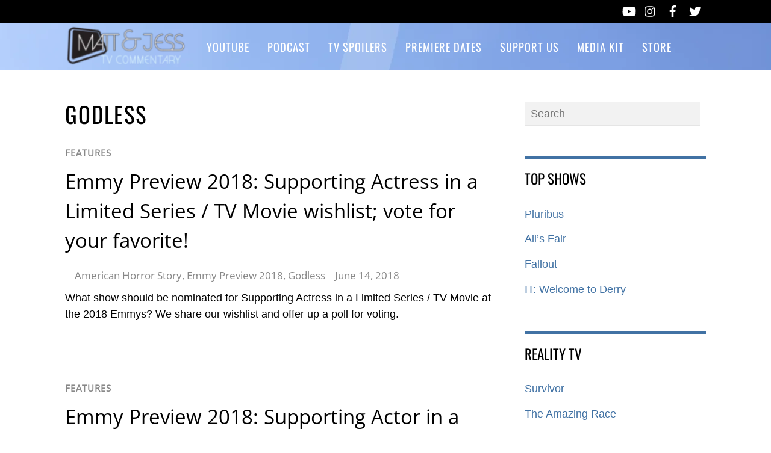

--- FILE ---
content_type: application/javascript
request_url: https://c.pubguru.net/pg.cartermatt.home.cat.js
body_size: 9054
content:
/* pubguru[250716-2e9] prebid[9.4.0] branch[tan] date[20-01-2026 06:06] */
(()=>{if(/bot|googlebot|crawler|spider|robot|crawling|facebookexternalhit|lighthouse/i.test(navigator.userAgent))throw new Error("-- disabling pg script because a bot or crawler was detected");window.adUnits=[{"autoplay": true, "autozone": "off", "bids": [{"bidder": "pubmatic", "params": {"adSlot": "2261278@160x600", "publisherId": "158460"}, "size": [[160, 600]]}, {"bidder": "sharethrough", "params": {"pkey": "2Wjp5sSymzlAYi2XCXIn9yAf"}, "size": [[160, 600], [120, 600]]}, {"bidder": "pubmatic", "params": {"adSlot": "monetizemore_120x600", "publisherId": "4043034"}, "size": [[120, 600]]}, {"bidder": "pubmatic", "params": {"adSlot": "4043034@120x600", "publisherId": "158460"}, "size": [[120, 600]]}, {"bidder": "mediafuse", "params": {"placementId": "29152842"}, "size": [[160, 600], [120, 600]]}, {"bidder": "amx", "params": {"tagId": "bW9uZXRpemVtb3JlLmNvbQ"}, "size": [[160, 600], [120, 600]]}, {"bidder": "acuityads", "params": {"placementId": "ID#105"}, "size": [[160, 600]]}, {"bidder": "acuityads", "params": {"placementId": "ID#89"}, "size": [[120, 600]]}, {"bidder": "mediafuse", "params": {"placementId": "29152842"}, "size": [[160, 600], [120, 600]]}, {"bidder": "smilewanted", "params": {"zoneId": "monetizemore.com_hb_display_1"}, "size": [[160, 600], [120, 600]]}, {"bidder": "medianet", "params": {"cid": "8CUR35T6T", "crid": "782329482"}, "size": [[160, 600], [120, 600]]}, {"bidder": "adtelligent", "params": {"aid": "840781"}, "size": [[160, 600], [120, 600]]}], "code": "/36283830/cmatt_left_sidebar", "device": "desktop", "position": "preroll", "sizeMapping": [], "sizes": [[160, 600], [120, 600]], "skippable": true, "slot": "cmatt_left_sidebar", "type": "display", "viewability": 1, "desktopViewability": 55.04}, {"autoplay": true, "autozone": "off", "bids": [{"bidder": "pubmatic", "params": {"adSlot": "2261272@300x250", "publisherId": "158460"}, "size": [[300, 250]]}, {"bidder": "pubmatic", "params": {"adSlot": "2261281@336x280", "publisherId": "158460"}, "size": [[336, 280]]}, {"bidder": "sovrn", "params": {"tagid": "932776"}, "size": [[300, 250]]}, {"bidder": "sovrn", "params": {"tagid": "932777"}, "size": [[336, 280]]}, {"bidder": "sharethrough", "params": {"pkey": "iD8q3q1CB45USFBVuKk7pmdv"}, "size": [[300, 250]]}, {"bidder": "sharethrough", "params": {"pkey": "4KBc4sd70e9UlIggBFwUNOw6"}, "size": [[336, 280]]}, {"bidder": "lockerdome", "params": {"adUnitId": "14835932255984486"}, "size": [[300, 250]]}, {"bidder": "lockerdome", "params": {"adUnitId": "14876449836588390"}, "size": [[336, 280]]}, {"bidder": "mediafuse", "params": {"placementId": "29152842"}, "size": [[300, 250], [336, 280]]}, {"bidder": "amx", "params": {"tagId": "bW9uZXRpemVtb3JlLmNvbQ"}, "size": [[300, 250], [336, 280]]}, {"bidder": "acuityads", "params": {"placementId": "ID#91"}, "size": [[300, 250]]}, {"bidder": "mediafuse", "params": {"placementId": "29152842"}, "size": [[300, 250], [336, 280]]}, {"bidder": "smilewanted", "params": {"zoneId": "monetizemore.com_hb_display_1"}, "size": [[300, 250], [336, 280]]}, {"bidder": "medianet", "params": {"cid": "8CUR35T6T", "crid": "655292383"}, "size": [[300, 250], [336, 280]]}, {"bidder": "adtelligent", "params": {"aid": "840781"}, "size": [[300, 250], [336, 280]]}], "code": "/36283830/cmatt_infeed", "device": "desktop", "position": "preroll", "sizeMapping": [], "sizes": [[300, 250], [336, 280]], "skippable": true, "slot": "cmatt_infeed", "type": "display", "viewability": 1, "desktopViewability": 55.82}, {"autoplay": true, "autozone": "off", "bids": [{"bidder": "pubmatic", "params": {"adSlot": "2261278@160x600", "publisherId": "158460"}, "size": [[160, 600]]}, {"bidder": "sharethrough", "params": {"pkey": "lCFczpi7Nx3J3Jh9g4A51F2Z"}, "size": [[160, 600], [120, 600]]}, {"bidder": "pubmatic", "params": {"adSlot": "monetizemore_120x600", "publisherId": "4043034"}, "size": [[120, 600]]}, {"bidder": "sovrn", "params": {"tagid": "950927"}, "size": [[120, 600]]}, {"bidder": "mediafuse", "params": {"placementId": "29152842"}, "size": [[120, 600], [160, 600]]}, {"bidder": "amx", "params": {"tagId": "bW9uZXRpemVtb3JlLmNvbQ"}, "size": [[160, 600], [120, 600]]}, {"bidder": "acuityads", "params": {"placementId": "ID#105"}, "size": [[160, 600]]}, {"bidder": "acuityads", "params": {"placementId": "ID#89"}, "size": [[120, 600]]}, {"bidder": "mediafuse", "params": {"placementId": "29152842"}, "size": [[160, 600], [120, 600]]}, {"bidder": "smilewanted", "params": {"zoneId": "monetizemore.com_hb_display_1"}, "size": [[160, 600], [120, 600]]}, {"bidder": "medianet", "params": {"cid": "8CUR35T6T", "crid": "655292383"}, "size": [[160, 600], [120, 600]]}, {"bidder": "adtelligent", "params": {"aid": "840781"}, "size": [[160, 600], [120, 600]]}], "code": "/36283830/cmatt_mob_left_sidebar", "device": "mobile", "position": "preroll", "sizeMapping": [], "sizes": [[160, 600], [120, 600]], "skippable": true, "slot": "cmatt_mob_left_sidebar", "type": "display", "viewability": 1, "mobileViewability": 63.86}, {"autoplay": true, "autozone": "off", "bids": [{"bidder": "pubmatic", "params": {"adSlot": "2261272@300x250", "publisherId": "158460"}, "size": [[300, 250]]}, {"bidder": "pubmatic", "params": {"adSlot": "2261281@336x280", "publisherId": "158460"}, "size": [[336, 280]]}, {"bidder": "sharethrough", "params": {"pkey": "9AtmAQwRZSpGRm0xZiLigaFg"}, "size": [[300, 250]]}, {"bidder": "sharethrough", "params": {"pkey": "ae9fymABnSy0rTMuaxNIkhYt"}, "size": [[336, 280]]}, {"bidder": "lockerdome", "params": {"adUnitId": "14835932255984486"}, "size": [[300, 250]]}, {"bidder": "lockerdome", "params": {"adUnitId": "14876449836588390"}, "size": [[336, 280]]}, {"bidder": "mediafuse", "params": {"placementId": "29152842"}, "size": [[336, 280], [300, 250]]}, {"bidder": "amx", "params": {"tagId": "bW9uZXRpemVtb3JlLmNvbQ"}, "size": [[300, 250], [336, 280]]}, {"bidder": "acuityads", "params": {"placementId": "ID#91"}, "size": [[300, 250]]}, {"bidder": "mediafuse", "params": {"placementId": "29152842"}, "size": [[300, 250], [336, 280]]}, {"bidder": "smilewanted", "params": {"zoneId": "monetizemore.com_hb_display_1"}, "size": [[300, 250], [336, 280]]}, {"bidder": "medianet", "params": {"cid": "8CUR35T6T", "crid": "655292383"}, "size": [[300, 250], [336, 280]]}, {"bidder": "adtelligent", "params": {"aid": "840781"}, "size": [[300, 250], [336, 280]]}], "code": "/36283830/cmatt_mob_infeed", "device": "mobile", "position": "preroll", "sizeMapping": [{"sizes": []}, {"minWidth": 320, "sizes": [[300, 250]]}, {"minWidth": 336, "sizes": [[336, 280]]}], "sizes": [[300, 250], [336, 280]], "skippable": true, "slot": "cmatt_mob_infeed", "type": "display", "viewability": 1, "mobileViewability": 80.81}, {"autoplay": true, "autozone": "anchor-bottom", "bids": [{"bidder": "pubmatic", "params": {"adSlot": "2261271@728x90", "publisherId": "158460"}, "size": [[728, 90]]}, {"bidder": "sharethrough", "params": {"pkey": "QagYSRoOxW0vOkcIKI3AkDCW"}, "size": [[728, 90]]}, {"bidder": "amx", "params": {"tagId": "bW9uZXRpemVtb3JlLmNvbQ"}, "size": [[728, 90]]}, {"bidder": "acuityads", "params": {"placementId": "ID#95"}, "size": [[728, 90]]}, {"bidder": "ogury", "params": {"adUnitId": "wm-hb-foot-carter-monet-ytx5mftkxgg2", "assetKey": "OGY-7C8A5919B1CF"}, "size": [[728, 90]]}, {"bidder": "mediafuse", "params": {"placementId": "29152842"}, "size": [[728, 90]]}, {"bidder": "smilewanted", "params": {"zoneId": "monetizemore.com_hb_display_1"}, "size": [[728, 90]]}, {"bidder": "medianet", "params": {"cid": "8CUR35T6T", "crid": "655292383"}, "size": [[728, 90]]}], "code": "/36283830/cmatt_anchor", "device": "desktop", "position": "preroll", "sizeMapping": [], "sizes": [[728, 90]], "skippable": true, "slot": "cmatt_anchor", "type": "display", "viewability": 1}, {"autoplay": true, "autozone": "anchor-bottom", "bids": [{"bidder": "pubmatic", "params": {"adSlot": "2261273@320x50", "publisherId": "158460"}, "size": [[320, 50]]}, {"bidder": "pubmatic", "params": {"adSlot": "2261274@320x100", "publisherId": "158460"}, "size": [[320, 100]]}, {"bidder": "sharethrough", "params": {"pkey": "esbBluWNEtTO4xy3zcxvGHHO"}, "size": [[320, 50]]}, {"bidder": "sharethrough", "params": {"pkey": "RY6S0S95odS7KzR4GHvGbZCf"}, "size": [[320, 100]]}, {"bidder": "amx", "params": {"tagId": "bW9uZXRpemVtb3JlLmNvbQ"}, "size": [[320, 50], [320, 100]]}, {"bidder": "acuityads", "params": {"placementId": "ID#102"}, "size": [[320, 50]]}, {"bidder": "acuityads", "params": {"placementId": "ID#98"}, "size": [[320, 100]]}, {"bidder": "ogury", "params": {"adUnitId": "wm-hb-foot-carter-monet-ytx5mftkxgg2", "assetKey": "OGY-7C8A5919B1CF"}, "size": [[320, 50], [320, 100]]}, {"bidder": "mediafuse", "params": {"placementId": "29152842"}, "size": [[320, 50], [320, 100]]}, {"bidder": "smilewanted", "params": {"zoneId": "monetizemore.com_hb_display_1"}, "size": [[320, 50], [320, 100]]}, {"bidder": "medianet", "params": {"cid": "8CUR35T6T", "crid": "655292383"}, "size": [[320, 50], [320, 100]]}, {"bidder": "adtelligent", "params": {"aid": "840781"}, "size": [[320, 50], [320, 100]]}], "code": "/36283830/cmatt_mob_anchor", "device": "mobile", "position": "preroll", "sizeMapping": [], "sizes": [[320, 50], [320, 100]], "skippable": true, "slot": "cmatt_mob_anchor", "type": "display", "viewability": 1}],window.adBidders={"acuityads": {"refreshAllowed": true, "defaultRevenueShare": 1.0}, "adtelligent": {"geoBlackList": ["RU"], "refreshAllowed": true, "defaultRevenueShare": 1.0}, "amazon": {"publisherId": "c0d92fc9-403a-4bc7-a339-79ee42bb7145", "scaleDiscrepancy": 0.8, "symbol": "AW", "refreshAllowed": true, "defaultRevenueShare": 0.0}, "amx": {"refreshAllowed": true, "defaultRevenueShare": 1.0}, "lockerdome": {"scaleDiscrepancy": 1, "symbol": "LD", "refreshAllowed": true, "defaultRevenueShare": 1.0}, "mediafuse": {"refreshAllowed": true, "defaultRevenueShare": 1.0}, "medianet": {"scaleDiscrepancy": 0.8, "refreshAllowed": true, "defaultRevenueShare": 0.7}, "ogury": {"refreshAllowed": true, "defaultRevenueShare": 1.0}, "pubmatic": {"scaleDiscrepancy": 0.8, "symbol": "PB", "refreshAllowed": true, "defaultRevenueShare": 0.8}, "sharethrough": {"scaleDiscrepancy": 0.94, "symbol": "ST", "refreshAllowed": true, "defaultRevenueShare": 0.0}, "smilewanted": {"scaleDiscrepancy": 1, "refreshAllowed": true, "defaultRevenueShare": 1.0}, "sovrn": {"bidCachingSeconds": 90, "scaleDiscrepancy": 0.8, "symbol": "SV", "refreshAllowed": true, "defaultRevenueShare": 0.0}},window.pgGamNetwork={"timeout": 2000, "trackURI": false, "trackUTMs": false, "hbDecimals": 2, "refreshMax": 0, "analyticsUrl": "https://a4.pubguru.net/", "fixedTechFee": 0, "multivariate": 0, "refreshTimeout": 0, "dynamicAdxFloor": false, "dfpSingleRequest": false, "collapseEmptyDivs": true, "hasAdxBanditLineItems": true, "newAnalyticsUrlPercent": 0, "safeframesDesktopFloor": 0, "tc_api_base_interval": 45000, "hasAdsenseBanditLineItems": false, "toUsdConversionRate": 1.3913499998905452, "displayName": "CarterMatt", "networkCode": 36283830, "currencyCode": "CAD", "hbMaxPrice": 6400, "hbPriceStep": 1, "domains": [["cartermatt.com"]], "enableCustomTimeout": false, "imp30": 6844848, "pv30": 640439},window.pgPublisher={"publisher_name": "CARTERMATT.COM", "slack": "cartermatt", "Adops_Director": "Andy", "Adops_Team_Name": "Virsely", "is_premium_pub": false, "extended_page_report_date_range": false},window.pgDomain={"name": "cartermatt.com", "cmp": "gfc", "psp": 0, "s2s": true, "spa": true, "lazy": 1, "logo": "https://cartermatt-bgmyzuarasgpknxgxbrs.netdna-ssl.com/wp-content/uploads/2018/01/New-CM-4.png", "utms": "utm_term, utm_source, utm_campaign, utm_content, utm_medium", "coppa": false, "rebid": "enabled", "tcv3t": 0.4, "anchor": true, "autoAd": 1, "chaser": 1, "m2Logo": false, "sticky": false, "adLabel": "ADVERTISEMENT", "adopsAi": false, "timeout": 2000, "pidShift": false, "rewarded": false, "trackURI": true, "vignette": "adx", "lazyDepth": 1.75, "offerwall": 0, "outstream": 0, "superview": false, "unblockia": false, "adsenseBid": 0.01, "onboarding": true, "onpageAttr": false, "onpageLazy": false, "refreshMax": 0, "unitCenter": true, "unitMargin": "0", "utmPercent": 0.001, "anchorDelay": 0.5, "driftingTop": 0, "floorMethod": "uprkvp", "floorSource": "dynamic-encode", "ghostBidMin": 0, "identityHub": true, "isHbEnabled": true, "isTcOnlyPub": false, "onpagePgtag": true, "publisherCC": "CA", "rebidRounds": 2, "refreshType": "smart", "analyticsUrl": "https://a3.pubguru.net/", "anchorDevice": "both", "blockthrough": false, "chaserMobile": 0, "dataTransfer": false, "driftingType": "disabled", "ghostBidMult": 1, "googleAnchor": false, "rebidPercent": 1, "refreshHbAds": false, "stickyHeight": "0px", "tcParameters": "{}", "aiNoChildUnit": true, "allowCrawlers": false, "anchorPercent": 1, "hosted_adstxt": false, "interscroller": 1, "optimizeSizes": true, "pgCaptchaLang": "EN", "privacyPolicy": "https://cartermatt.com/terms/", "rebidUnitType": "child", "refreshDemand": "default", "supplyChainId": "7a0b458eef", "tcApiInterval": 45000, "unitMinHeight": false, "adsenseAutoAds": false, "aiVariantSplit": "{\"updatedAt\": 1752646790, \"version\": 1, \"features\": {\"autoAd\": [{\"variants\": {\"a\": 0.9, \"d\": 0.1}, \"versions\": [\"250514-376\", \"250702-adf\"]}], \"insr\": [{\"variants\": {\"e\": 0.9, \"d\": 0.1}, \"versions\": [\"250514-376\", \"250702-adf\"]}], \"smrf\": [{\"variants\": {\"e\": 0.9, \"d\": 0.1}, \"versions\": [\"250514-376\", \"250702-adf\"]}], \"rb\": [{\"variants\": {\"k\": 0.96, \"u\": 0.02, \"d\": 0.02}, \"versions\": [\"240906-4fd\", \"241008-727\"]}], \"anchor\": [{\"variants\": {\"g\": 0.994, \"p\": 0.006}, \"versions\": [\"240906-4fd\", \"241216-44f\", \"250122-e8c\"]}]}}", "anchorPosition": "bottom", "driftingHeight": 1.75, "m2LogoPosition": "left", "outstreamDepth": -1, "rebidThreshold": 0.3, "refreshTimeout": 30, "stagingPercent": 0.1, "unitAutoMargin": true, "adLabelPosition": "top", "appFeatureFlag1": 0, "autoAdOnDesktop": false, "floorMapDynamic": {"targets": {"desktop": {"AR": {"a": {"*": {"*": {"arms": ["0.00", "0.02", "0.05"], "b": "a", "d": 34}}}}, "AU": {"e": {"*": {"*": {"arms": ["0.00", "0.02", "0.05"], "b": "a", "d": 34}}}, "f": {"*": {"*": {"arms": ["0.25", "0.30", "0.35"], "b": "a", "d": 34}}}}, "CA": {"a": {"*": {"*": {"arms": ["0.00", "0.02", "0.05"], "b": "b", "d": 34}}}, "e": {"*": {"*": {"arms": ["0.20", "0.25", "0.30"], "b": "e", "d": 34}}}, "f": {"*": {"*": {"arms": ["0.20", "0.25", "0.30"], "b": "e", "d": 34}}}, "g": {"*": {"*": {"arms": ["0.20", "0.25", "0.30"], "b": "a", "d": 34}}}, "h": {"*": {"*": {"arms": ["2.35", "2.60", "2.90"], "b": "a", "d": 34}}}}, "GB": {"a": {"*": {"*": {"arms": ["0.00", "0.02", "0.05"], "b": "a", "d": 34}}}, "e": {"*": {"*": {"arms": ["0.00", "0.02", "0.05"], "b": "a", "d": 34}}}, "f": {"*": {"*": {"arms": ["0.00", "0.02", "0.05"], "b": "a", "d": 34}}}, "g": {"*": {"*": {"arms": ["0.00", "0.02", "0.05"], "b": "a", "d": 34}}}}, "IN": {"f": {"*": {"*": {"arms": ["0.00", "0.02", "0.05"], "b": "a", "d": 34}}}}, "SG": {"h": {"*": {"*": {"arms": ["1.45", "1.60", "1.75"], "b": "a", "d": 34}}}}, "TH": {"f": {"*": {"*": {"arms": ["0.00", "0.02", "0.05"], "b": "a", "d": 34}}}}, "US": {"a": {"*": {"*": {"arms": ["0.02", "0.05", "0.10"], "b": "a", "d": 34}}}, "e": {"*": {"*": {"arms": ["0.05", "0.10", "0.15"], "b": "b", "d": 34}}}, "f": {"*": {"*": {"arms": ["0.00", "0.02", "0.05"], "b": "e", "d": 34}}}, "g": {"*": {"*": {"arms": ["0.02", "0.05", "0.10"], "b": "c", "d": 34}}}, "h": {"*": {"*": {"arms": ["1.50", "1.65", "1.80"], "b": "e", "d": 34}}}}}, "mobile": {"AU": {"i": {"*": {"*": {"arms": ["0.20", "0.25", "0.30"], "b": "c", "d": 34}}}, "j": {"*": {"*": {"arms": ["0.20", "0.25", "0.30"], "b": "a", "d": 34}}}}, "BR": {"j": {"*": {"*": {"arms": ["0.00", "0.02", "0.05"], "b": "a", "d": 34}}}}, "CA": {"k": {"*": {"*": {"arms": ["0.00", "0.02", "0.05"], "b": "b", "d": 34}}}, "i": {"*": {"*": {"arms": ["0.00", "0.02", "0.05"], "b": "b", "d": 34}}}, "j": {"*": {"*": {"arms": ["0.00", "0.02", "0.05"], "b": "e", "d": 34}}}, "l": {"*": {"*": {"arms": ["0.02", "0.05", "0.10"], "b": "a", "d": 34}}}, "h": {"*": {"*": {"arms": ["1.05", "1.15", "1.25"], "b": "d", "d": 34}}}}, "DE": {"j": {"*": {"*": {"arms": ["0.00", "0.02", "0.05"], "b": "a", "d": 34}}}}, "FR": {"i": {"*": {"*": {"arms": ["0.00", "0.02", "0.05"], "b": "a", "d": 34}}}, "j": {"*": {"*": {"arms": ["0.00", "0.02", "0.05"], "b": "a", "d": 34}}}}, "GB": {"k": {"*": {"*": {"arms": ["0.20", "0.25", "0.30"], "b": "b", "d": 34}}}, "i": {"*": {"*": {"arms": ["0.20", "0.25", "0.30"], "b": "a", "d": 34}}}, "j": {"*": {"*": {"arms": ["0.00", "0.02", "0.05"], "b": "d", "d": 34}}}, "l": {"*": {"*": {"arms": ["0.00", "0.02", "0.05"], "b": "a", "d": 34}}}, "h": {"*": {"*": {"arms": ["0.40", "0.45", "0.50"], "b": "a", "d": 34}}}}, "IL": {"i": {"*": {"*": {"arms": ["0.25", "0.30", "0.35"], "b": "a", "d": 34}}}}, "IN": {"i": {"*": {"*": {"arms": ["0.00", "0.02", "0.05"], "b": "a", "d": 34}}}, "j": {"*": {"*": {"arms": ["0.00", "0.02", "0.05"], "b": "a", "d": 34}}}}, "IT": {"j": {"*": {"*": {"arms": ["0.00", "0.02", "0.05"], "b": "a", "d": 34}}}}, "PH": {"j": {"*": {"*": {"arms": ["0.00", "0.02", "0.05"], "b": "a", "d": 34}}}}, "US": {"cmatt_mob_left_sidebar": {"*": {"*": {"arms": ["0.00", "0.02", "0.05"], "b": "a", "d": 34}}}, "pg_incontent_cartermatt_com": {"*": {"*": {"arms": ["0.00", "0.02", "0.05"], "b": "a", "d": 34}}}, "k": {"*": {"*": {"arms": ["0.00", "0.02", "0.05"], "b": "a", "d": 34}}}, "i": {"*": {"*": {"arms": ["0.00", "0.02", "0.05"], "b": "c", "d": 34}}}, "j": {"*": {"*": {"arms": ["0.00", "0.02", "0.05"], "b": "b", "d": 34}}}, "l": {"*": {"*": {"arms": ["0.02", "0.05", "0.10"], "b": "a", "d": 34}}}, "h": {"*": {"*": {"arms": ["0.85", "0.95", "1.05"], "b": "c", "d": 34}}}}, "ZA": {"j": {"*": {"*": {"arms": ["0.00", "0.02", "0.05"], "b": "a", "d": 34}}}}}, "tablet": {"US": {"a": {"*": {"*": {"arms": ["0.00", "0.02", "0.05"], "b": "d", "d": 34}}}, "e": {"*": {"*": {"arms": ["0.00", "0.02", "0.05"], "b": "a", "d": 34}}}, "f": {"*": {"*": {"arms": ["0.00", "0.02", "0.05"], "b": "e", "d": 34}}}, "g": {"*": {"*": {"arms": ["0.00", "0.02", "0.05"], "b": "a", "d": 34}}}, "l": {"*": {"*": {"arms": ["0.25", "0.30", "0.35"], "b": "a", "d": 34}}}, "h": {"*": {"*": {"arms": ["4.00", "4.40", "4.80"], "b": "a", "d": 34}}}}}}, "expiry": 1744187980, "version": "new-3-arm-v1", "bucket": ["0.00", "0.02", "0.05", "0.10", "0.15", "0.20", "0.25", "0.30", "0.35", "0.40", "0.45", "0.50", "0.55", "0.60", "0.65", "0.70", "0.75", "0.80", "0.85", "0.90", "0.95", "1.00", "1.05", "1.10", "1.15", "1.20", "1.25", "1.30", "1.35", "1.40", "1.45", "1.50", "1.55", "1.60", "1.65", "1.70", "1.75", "1.80", "1.85", "1.90", "1.95", "2.00", "2.05", "2.10", "2.15", "2.20", "2.25", "2.30", "2.35", "2.40", "2.45", "2.50", "2.60", "2.70", "2.80", "2.90", "3.00", "3.10", "3.20", "3.30", "3.40", "3.50", "3.60", "3.70", "3.80", "3.90", "4.00", "4.10", "4.20", "4.30", "4.40", "4.50", "4.60", "4.70", "4.80", "4.90", "5.00", "5.20", "5.40", "5.60", "5.80", "6.00", "6.20", "6.40", "6.60", "6.80", "7.00", "7.20", "7.40", "7.60", "7.80", "8.00", "8.20", "8.40", "8.60", "8.80", "9.00", "9.20", "9.40", "9.60", "9.80", "10.00", "11.00", "12.00", "13.00", "14.00", "15.00", "16.00", "17.00", "18.00", "19.00", "20.00", "22.00", "24.00", "26.00", "28.00", "30.00", "32.00", "34.00", "36.00", "38.00", "40.00", "42.00", "44.00", "46.00", "48.00", "50.00", "55.00", "60.00", "65.00", "70.00", "75.00", "80.00", "85.00", "90.00", "95.00", "100.00", "110.00", "120.00", "130.00", "140.00", "150.00", "160.00", "170.00", "180.00", "190.00", "200.00", "210.00", "220.00", "230.00", "240.00", "250.00", "275.00", "300.00", "325.00", "350.00", "375.00", "400.00", "425.00", "450.00", "475.00", "500.00"], "arm_kvp_type": "arm_index", "timezone_offsets": {"-600": ["US"], "-540": ["US"], "-480": ["US"], "-420": ["US", "CA"], "-360": ["US", "CA"], "-300": ["US", "CA"], "-240": ["US", "CA"], "-180": ["CA"], "-150": ["CA"], "0": ["GB"], "480": ["AU"], "525": ["AU"], "570": ["AU"], "600": ["AU"], "630": ["AU"], "660": ["AU"], "60": ["DE"]}, "reverseDictionary": {"c": "custom", "a": "cmatt_anchor", "b": "alpha", "d": "exploit", "e": "cmatt_infeed", "f": "cmatt_infeed_lazy", "g": "cmatt_left_sidebar", "h": "pg_interstitial_cartermatt.com", "i": "cmatt_mob_infeed", "j": "cmatt_mob_infeed_lazy", "k": "cmatt_mob_anchor", "l": "pg_anchor_cartermatt.com"}}, "hbFloorStrategy": "default", "lazyFetchMargin": 100, "rebidMultiplier": 0.7, "sessionDuration": 0, "sideRailPercent": 100, "vignetteDesktop": true, "vignettePercent": 1, "analyticsPercent": 0.05, "appOpenAdPercent": 0, "autoAdOnHomepage": false, "dfpSingleRequest": false, "injectionDensity": 1.5, "lazyRenderMargin": 75, "refreshViewports": 1, "sideRailPosition": "right", "trafficCopPgLogo": false, "uprPublisherSide": false, "autozoneSubdomain": false, "collapseEmptyDivs": true, "lazyMobileScaling": 2, "outstreamPosition": "right", "scrollViewability": false, "supplyChainDomain": "monetizemore.com", "adClickIdAnalytics": false, "anchorCloseTimeout": "1/24", "gamUnfilledDisable": 0, "showAnchorCloseBtn": true, "subDomainReporting": false, "unfilledRefreshMax": 1, "driftingTypePercent": 0, "financeRpmBenchmark": 0, "tcApiMaxRepetitions": 10, "trafficCopIvtAction": "block", "trafficCopOverClock": false, "anchorUnitFromConfig": 0, "disableHBOnFirstPage": false, "googleAnchorPosition": "bottom", "offerwallTriggerType": "immediate", "floaterBottomPosition": "125px", "interscrollerDistance": 2, "outstreamCloseTimeout": "1", "outstreamMarginBottom": 12, "trafficCopTestPercent": 1, "appOpenTimeoutDuration": 3600000, "newAnalyticsUrlPercent": 0, "requireDomainWhitelist": false, "trafficCopBotThreshold": 75, "trafficCopCaptchaClose": false, "trafficCopClickBlocker": true, "trafficCopTimeoutAction": "measure", "AdOverlappingAspvPercent": 0.1, "scrollViewabilityTimeout": 2000, "trafficCopCaptchaService": "reCaptcha", "hasAdsenseBanditLineItems": false, "trafficCopParamAutomation": true, "trafficCopTimeoutDuration": 3000, "offerwallDurationThreshold": 30, "offerwallPageviewThreshold": 3, "interstitialTimeoutDuration": 3600000, "trafficCopAllowFirstImpression": false, "trafficCopClickBlockerThreshold": 3, "trafficCopClickBlockerInterstitialThreshold": 30, "quiz": 0, "dfpNetworkCode": "36283830"},window.pgManagedScripts=[],window.pgDomain.configId=window.pgDomain.configId||10241,window.pgDomain.bundleHash=window.pgDomain.bundleHash||"1e9632af6592b4c683ce0805263150e6",window.pgDomain.adapterHash=window.pgDomain.bundleHash,window.pg=window.pg||{};var e=window.pg;if(e.timestamps&&e.timestamps.started||e.scriptLoaded){if(!e.publisher||!e.publisher.spa)throw e._logEvent=e._logEvent||e.logEvent,Math.random()<.05&&e._logEvent({code:"multiple-scripts",environment:{type:"cohort"}}),new Error("Multiple cohort loader found");e.publisher.configId=window.pgDomain.configId,e.publisher.configVersion=null;try{let t=!1;for(const o of window.adUnits)if(!e.getUnit(o.code)){const n=new e.constructors.unit(o);for(let t=n.bids.length-1;t>=0;t--)console.log("biddertest",t,n.bids[t],n.bids),n.bids[t].bidder in e.bidders||n.bids.splice(t,1);e.units.push(n),t=!0}t&&e.google.filterUnits()}catch(t){t.code="spa-config-loading",t.type="catch",e._logEvent=e._logEvent||e.logEvent,e._logEvent(t)}}function t(t){return("pg"+(t?"."+t:"")+"@"+(e.timestamps.now()-e.timestamps.started)+"ms:").replace(/%/g,"%%")}function o(){for(var e=arguments.length,t=new Array(e),o=0;o<e;o++)t[o]=arguments[o];return t.map((e=>{if("object"==typeof e)try{return JSON.parse(JSON.stringify(e))}catch(e){}return e}))}e.timestamps=e.timestamps||{},e.timestamps.started=(new Date).getTime(),e.loaderStart=Math.round(performance.now()),e.timestamps.now=function(){return(new Date).getTime()},e.commit="2e97e0104d9acd7a306774eb2bfc94c8745074ee",e.splits={"260107-ecd-nc-ab5a6af7acd70d195026b6408010fffb": 0.05, "251117-2dd-nc-b4937bed1540f5163dfe211dc75c35f5": 0.7, "251217-ec6-nc-d0b7b318e89ac9e66ce0020ee36d958e": 0.25},e.fallbackBranch="250702-adf-nc-1e9632af6592b4c683ce0805263150e6",e.cohort=e.cohort||{},e.cohort.build="250716-2e9",e.cohort.branch="tan",e.cohort.version="lightning-prebid-100",e.cohort.id="4459",e.cohort.updatedAt="2601071402",e.pgBaseUrl="//c.pubguru.net",e.logLoadJsErrorReason=function(t){let o=arguments.length>1&&void 0!==arguments[1]?arguments[1]:{};o.src=t.target.src;var n=new XMLHttpRequest;n.open("GET",t.target.src,!0),n.onreadystatechange=function(){if(4===n.readyState){e.log("src["+t.target.src+"] responseStatusCode["+n.status+"] responseStatusText["+n.statusText+"]","cohort"),o.resStatusCode=n.status,o.resStatusText=n.statusText;const i={code:"load_script_fail",type:"catch",environment:o};e._logEvent(i)}},n.send()},e.loadJs=function(t,o,n,i,r){let a=arguments.length>5&&void 0!==arguments[5]?arguments[5]:0;if(e.loadedJs=e.loadedJs||[],t=(t=(t=t.replace(/^(https)/,"")).replace(/^(http)/,"")).replace(/^(:)/,""),!r){if(e.loadedJs.indexOf(t)>=0)return e.log("already loaded src["+t+"], skipping load","cohort"),!1;for(var s=document.getElementsByTagName("script"),c=0;c<s.length;c++)if(s[c].src===t||s[c].src==="http:"+t||s[c].src==="https:"+t)return e.log("found src["+t+"] on page, skipping load","cohort"),e.loadedJs.push(t),!1}e.loadedJs.push(t),e.log("loading js["+t+"] queued","cohort");let l=a-1;return function(){var r=document.createElement("script");r.async=!0,void 0!==o&&(r.async=o);let a=0;const s=function(){const t=performance.getEntriesByType("resource").filter((t=>t.name.includes(e.buildFile)));if(0===t.length){if(100===a)return;return a+=1,void setTimeout(s,100)}e.cohort.scriptEncodedSize=t[0].encodedBodySize,e.cohort.scriptDecodedSize=t[0].decodedBodySize};if(r.type="text/javascript",(t.indexOf("pubguru.net")>-1||t.indexOf("m2hb.s3")>-1)&&(r.crossOrigin="anonymous"),r.src=document.location.protocol+t,r["data-pg-loaded"]=e.timestamps.now(),n&&r.addEventListener("load",n),l>0){const a=function(){e.loadJs(t,o,n,i,!0,l)};r.addEventListener("error",a)}i&&l<=0&&r.addEventListener("error",i),s();var c=document.getElementsByTagName("head")[0];c.insertBefore(r,c.firstChild),e.log("loading js["+t+"]","cohort")}(),!0},e.loadJS=e.loadJs,e.uuid4=function(){return"xxxxxxxx-xxxx-4xxx-yxxx-xxxxxxxxxxxx".replace(/[xy]/g,(function(e){var t=16*Math.random()|0;return("x"==e?t:3&t|8).toString(16)}))},e.get=function(t){return void 0===e.getVariables&&(e.getVariables={},document.location.search.replace(/\??(?:([^=]+)=([^&]*)&?)/g,(function(){function t(e){return decodeURIComponent(e.split("+").join(" "))}var o=t(arguments[1]),n=t(arguments[2]);isNaN(parseFloat(n))||!isFinite(n)||o.startsWith("utm_")||(n=parseFloat(n)),e.getVariables[o]=n}))),void 0!==e.getVariables[t]&&e.getVariables[t]},e.log=function(n,i){if(e.debugging()){for(var r=arguments.length,a=new Array(r>2?r-2:0),s=2;s<r;s++)a[s-2]=arguments[s];console.log(t(i),...o(n,...a))}},e.warn=function(n,i){if(e.debugging()){for(var r=arguments.length,a=new Array(r>2?r-2:0),s=2;s<r;s++)a[s-2]=arguments[s];console.warn(t(i),...o(n,...a))}},e.appendBaseAnalytics=function(t){return t.url=window.location.href.substr(0,2048),t.domain=window.location.hostname,"www."==t.domain.substr(0,4)&&(t.domain=t.domain.substr(4)),t.build=e.cohort.build,t.cohort=e.cohort,t.file=e.getScriptName(),t.timestamp=(new Date).getTime(),t.id=e.uuid4(),t.commit=e.commit.substr(0,3),t},e.snakeCase=function(t){return e.slugify(t).replace(/-/g,"_")},e.slugify=function(e){return e.toString().toLowerCase().replace(/\s+/g,"-").replace(/\_+/g,"-").replace(/[^\w\-]+/g,"").replace(/\-\-+/g,"-").replace(/^-+/,"").replace(/-+$/,"")},e.containsStack=function(e){return e&&e.stack&&"string"==typeof e.stack},e.generateError=function(){var t=new Error(arguments.length>0&&void 0!==arguments[0]?arguments[0]:"");if(!e.containsStack(t)&&(console.warn("crit fired, stack not found, trying to dynamically grab stack"),void 0===t.stack))try{document.getElementById("1tbusa7efdajlkfdsadu-this-does-not-exists").innerHTML="abc"}catch(e){t=e}return e.containsStack(t)&&e.debugging()&&console.warn("generated stack",t.stack),t},e._logEvent=function(t){var o=!1;if("string"==typeof(t=t||{})||e.containsStack(t)||"catch"==t.type){if(o=!0,e.critCount=e.critCount||0,++e.critCount>10)return void e.warn("excessive crit loop found, suppressing crits for this pageview","events.error",t);var n;if("string"==typeof t||!e.containsStack(t))if(n=e.generateError(),"string"==typeof t){var i=t;(t=e.containsStack(n)?n:{}).code=i}else!e.containsStack(t)&&e.containsStack(n)&&(t=Object.assign(n,t));if(t.code=t.code||"unhandled-crit-exception",e.critCodeCount=e.critCodeCount||{},e.critCodeCount[t.code]=e.critCodeCount[t.code]||0,++e.critCodeCount[t.code]>5)return void e.warn("excessive crit code["+t.code+"] found, supressing codes for this pageview","events.error",t);t=Object.assign({stack:t.stack||"nostack",message:t.message||"",name:t.name||e.snakeCase(t.code)},t)}t.code&&(t.code=e.snakeCase(t.code)),t.source="pghb",t.stream=t.stream||"events","test"==t.stream&&(t.stream="events"),e.debugging()&&o?console.warn("suppressing exception["+t.code+"] from being logged, debugging enabled\n"+t.stack,"events.crit",Object.assign({message:t.message||"",stack:t.stack||"nostack"},t)):(e.appendBaseAnalytics(t),e.postObject(e.getAnalyticsUrl("/stream"),t))},e.debugging=function(){if(e._debug||e.get("pg_debug")||e.get("pgdebug")||e.get("m2debug")||e.get("m2_debug")||e.get("m2hb")||e.get("pghb")||"f.monetizemore.com"==window.location.hostname)return e._debug=!0,!0;try{if(window.localStorage.getItem("pg_debug")||window.localStorage.getItem("pg_chainload"))return e._debug=!0,!0}catch(e){console.warn("no localstorage support")}return!1},e.getScriptName=function(){if(void 0===e._scriptName){e._scriptName="unnamed";var t,o=new Error,n=new RegExp(/.+\/(.*?):\d+(:\d+)*$/),i=new RegExp(/getScriptName \(.+\/(.*):\d+:\d+\)/);if(void 0===o.stack)try{document.getElementById("1tbusa7edu-this-does-not-exists").innerHTML="abc"}catch(e){o=e}o.stack&&(t=n.exec((o.stack||"").trim()))&&""!=t[1]||o.stack&&(t=i.exec((o.stack||"").trim()))?e._scriptName=t[1]:null!=o.fileName&&(e._scriptName=o.fileName)}return e._scriptName},e.cookie=function(e,t,o){if(t||""==t){var n;if(o){var i=new Date;i.setTime(i.getTime()+24*o*60*60*1e3),n="; expires="+i.toGMTString()}else n="";return document.cookie=e+"="+t+n+"; path=/",t}for(var r=e+"=",a=document.cookie.split(";"),s=0;s<a.length;s++){for(var c=a[s];" "===c.charAt(0);)c=c.substring(1,c.length);if(0===c.indexOf(r))return c.substring(r.length,c.length)}return!1},e.postObject=function(t,o,n){try{e.preconnecting="interrupted";var i=new XMLHttpRequest;console.log("posting obj to url["+t+"]\n",o),i.open("POST",t,!0),i.setRequestHeader("Content-Type","application/json;charset=UTF-8"),i.onreadystatechange=function(){if(4===i.readyState&&200===i.status)try{n?n(i.responseText):console.log(i.responseText)}catch(e){console.warn("Error parsing response data","main",i)}},i.send(JSON.stringify(o))}catch(e){console.warn("failed to post object to endpoint["+t+"]","main",e)}},e.fallback=function(){if(e._fell)return e.warn("fallback already called"),!1;e._fell=!0,e.cohort.buildFile=e.fallbackBranch,e.cohort.splitPercent="0.00",e.loadJs(e.pgBaseUrl+"/v/pg-"+e.fallbackBranch+".js",!0,!1,(function(t){e.logLoadJsErrorReason(t,{buildFile:e.fallbackBranch,fallback:"true"})}),!1,3)},e.isValidHttpUrl=function(e){if(!window.URL)return!0;let t;try{t=new URL(e)}catch(e){return!1}return["http:","https:"].includes(t.protocol)},e.setAnalyticsUrl=function(){e.analyticsUrl="https://a3.pubguru.net";const t=e.publisher||window.pgDomain;let o=e.get("pg_analytics_url")||t.analyticsUrl,n=parseFloat(e.get("pg_new_analytics_url_percent"));if(n=isNaN(n)?parseFloat(t.newAnalyticsUrlPercent):n,n=isNaN(n)?0:n,Math.random()<n&&(e.log("using new analytics url","beacon"),o=e.get("pg_new_analytics_url")||t.newAnalyticsUrl),o){const t=o.endsWith("/")?o.slice(0,-1):o;e.isValidHttpUrl(t)?e.analyticsUrl=t:e.logEvent({code:"invalid_analytics_url",type:"catch",environment:{url:t}})}},e.getAnalyticsUrl=function(t){if(e.analyticsUrl||e.setAnalyticsUrl(),!t)return e.analyticsUrl;const o=t.startsWith("/")?"":"/";return`${e.analyticsUrl}${o}${t}`},e.preconnect=function(){if(e.preconnecting="disabled",e.get("pg_disable_preconnect"))return;e.log("preconnecting analytics","beacon");const t=e.getAnalyticsUrl(),o=document.createElement("link");o.rel="preconnect",o.href=t,o.crossOrigin="";const n=document.createElement("link");n.rel="dns-prefetch",n.href=t;try{const t=document.head;t.insertBefore(o,t.firstElementChild),t.insertBefore(n,t.firstElementChild),e.preconnecting="enabled"}catch(t){e.log("preconnect failed","beacon",t)}},e.log("lib initialized, cohorting...","cohort"),e.preconnect(),e.cohort.loader=e.getScriptName(),!window.pgDomain.isTcOnlyPub&&window.adUnits.length>0&&!window.pgDomain.trafficCopOverClock&&e.loadJS("https://securepubads.g.doubleclick.net/tag/js/gpt.js"),e.getCohortAge=function(e){const t=parseInt(e.substring(0,2),10)+2e3,o=parseInt(e.substring(2,4),10)-1,n=parseInt(e.substring(4,6),10),i=parseInt(e.substring(6,8),10),r=parseInt(e.substring(8,10),10),a=Date.UTC(t,o,n,i,r);return new Date-a};try{let t=e.cookie("pg_last_pageview_data");if(t){let o=JSON.parse(t),n=e.getCohortAge(e.cohort.updatedAt);const i=864e5;window.pgDomain.configId!=o.configId&&e.cohort.id!=o.cohortId&&n>i&&e._logEvent({code:"multiple_config_with_different_cohort",environment:{config1:o.configId,cohort1:o.cohortId,config2:window.pgDomain.configId,cohort2:e.cohort.id}})}e.cookie("pg_last_pageview_data",JSON.stringify({cohortId:e.cohort.id,cohortUpdatedAt:e.cohort.updatedAt,configId:window.pgDomain.configId}))}catch(t){e.log("Error while checking multiple_config_with_different_cohort")}if(e.chainload=e.get("m2hb")||e.cookie("pg_chainload"),e.chainload&&e.getScriptName()!=e.chainload)e.cookie("pg_chainload",e.chainload,1/24),e.cohort.buildFile=e.chainload,e.cohort.splitPercent="0.00",e.timestamps.started=0,e._scriptName=void 0,e.logEvent=void 0,e.loadJs("//m2hb.s3.amazonaws.com/"+e.chainload),e.warn("chainloading["+e.chainload+"]");else{e.buildFile=e.cookie("pg_buildfile");let t=e.cohort.id+":"+e.cohort.updatedAt,o=!1;if(e.buildFile){let t=e.buildFile.substring(0,10);for(let n in e.splits)if(n.startsWith(t)){e.buildFile=n,o=!0;break}}if(!e.buildFile||e.buildFile&&!o||e.cookie("pg_unq_cohort_key")&&e.cookie("pg_unq_cohort_key")!=t){var n=0;for(var i in e.splits)n+=e.splits[i];for(i in e.log(e.splits,"cohort.split"),e.splits)e.splits[i]=e.splits[i]/n;e.log(e.splits,"cohort.split.adjusted");var r=Math.random(),a=0;for(var s in e.splits)if(a+=e.splits[s],e.splits[s]&&r<=a){e.buildFile=s;break}}e.buildFile&&e.splits[e.buildFile]?(e.cohort.buildFile=e.buildFile,e.cohort.splitPercent=(100*e.splits[e.buildFile]/100).toFixed(2)):(e.log("Branch not found from split. Loading fallback branch["+e.fallbackBranch+"]","cohort"),e.fallback()),e.cookie("pg_buildfile",e.buildFile,1/24),e.cookie("pg_unq_cohort_key",t,1),e.loadJs(e.pgBaseUrl+"/v/pg-"+e.buildFile+".js",!0,!1,(function(t){e.logLoadJsErrorReason(t,{buildFile:e.buildFile,fallback:"false"}),e.fallback()}),!1,3)}})();

--- FILE ---
content_type: application/javascript; charset=utf-8
request_url: https://fundingchoicesmessages.google.com/f/AGSKWxUfLCu16P76drng8KRrcPIt4uxGfXJM29qNarJCWVC8cXxZB4jdfFkz6TxuOiMQmA2qG8mZZxiRa2-yMAWePb6MfZewTeOUgZ8DRNPC05cBCLTRJ7CPr2UkLkxfkJBu7OqvYGHfA9AqW1e9U2ZR_zIaNWI38UqyoGraAe5fdluf61e8LrGPSL_L9NAY/_/adscaleskyscraper.-ad-live._pop_ad//adweb./galleryad.
body_size: -1289
content:
window['b44a2638-c61a-47a5-bb68-8fcc56e7baf2'] = true;